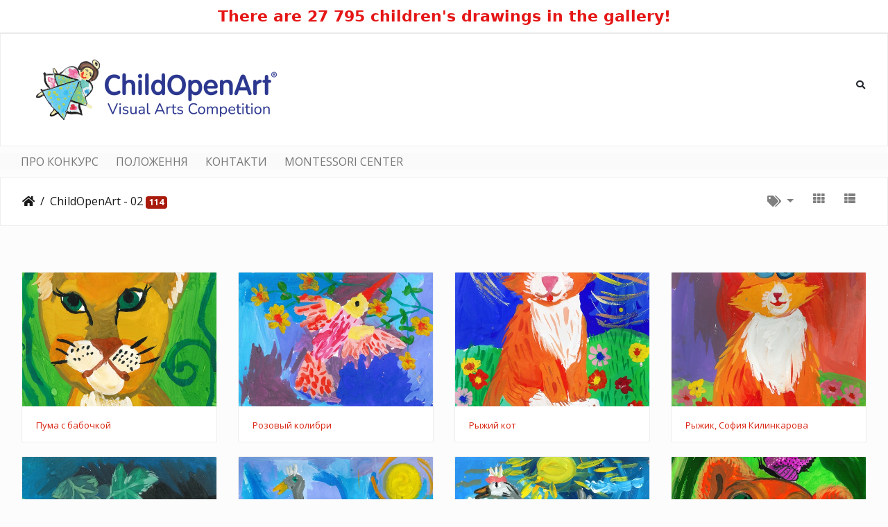

--- FILE ---
content_type: text/html; charset=utf-8
request_url: https://childopenart.com/index.php?/category/59/start-100
body_size: 4801
content:

  <style>
    .mc-header-counter{width:100%;background:#fff;text-align:center;padding:10px 12px;border-bottom:1px solid #ddd}
    .mc-header-counter__inner{margin:0 auto;max-width:1200px;font:700 22px/1.25 system-ui,-apple-system,Segoe UI,Roboto,Arial,sans-serif;color:#e51616}
    @media (max-width:768px){.mc-header-counter__inner{font-weight:700;font-size:16px;line-height:1.3;padding:0 8px}}
  </style>
  <div class="mc-header-counter">
    <div class="mc-header-counter__inner">
      There are 27 795 children's drawings in the gallery!
    </div>
  </div>
  <style>
    .zmain_menu{border:none}
    .zmm_list{padding-left:15px;list-style:none;margin-top:10px;margin-bottom:10px;margin-left:0;margin-right:0}
    .zmm_list li{font-size:16px;display:inline-block;vertical-align:middle;margin-right:25px;text-transform:uppercase}
    .zmm_list li a{color:#777;text-decoration:none}
    .zmm_list li a:hover{color:#d9230f;text-decoration:none}
    @media screen and (max-width:991px){.zmm_list{padding-left:1px}}
    @media screen and (max-width:767px){.zmm_list li{font-size:15px;margin-right:20px}.zmm_list li:last-child{margin-right:0!important}}
    @media screen and (max-width:480px){.zmm_list li{font-size:14px;margin-right:14px}}
  </style>
  <script>
  document.addEventListener("DOMContentLoaded", function() {
    var navbar = document.querySelector("nav.navbar");
    if (!navbar) return;
    
    var menuHtml = '<div class="zmain_menu" style="background-color:#fafafa;padding:0"><div class="container-fluid"><ul class="zmm_list"><li><a href="index.php?/additional_page/1">ПРО КОНКУРС</a></li><li><a href="index.php?/additional_page/3">ПОЛОЖЕННЯ</a></li><li><a href="index.php?/additional_page/2">КОНТАКТИ</a></li><li><a href="https://montessori.ua/" target="_blank" rel="noopener noreferrer">MONTESSORI CENTER</a></li></ul></div></div>';
    
    // Вставляем меню ПОСЛЕ навбара
    navbar.insertAdjacentHTML("afterend", menuHtml);
  });
  </script><!DOCTYPE html>
<html lang="ua" dir="ltr">
<head>
    <meta http-equiv="Content-Type" content="text/html; charset=utf-8">
    <meta name="generator" content="Piwigo (aka PWG), see piwigo.org">
    <meta name="viewport" content="width=device-width, initial-scale=1.0, maximum-scale=1.0, viewport-fit=cover">
    <meta name="mobile-web-app-capable" content="yes">
    <meta name="apple-mobile-web-app-capable" content="yes">
    <meta name="apple-mobile-web-app-status-bar-style" content="black-translucent">
    <meta http-equiv="X-UA-Compatible" content="IE=edge">
    <meta name="description" content="ChildOpenArt - 02 ">

    <title></title>
  
    <link rel="shortcut icon" type="image/x-icon" href="./local/favicon.ico">
    <link rel="icon" sizes="192x192" href="themes/bootstrap_darkroom/img/logo.png">
    <link rel="apple-touch-icon" sizes="192x192" href="themes/bootstrap_darkroom/img/logo.png">
    <link rel="start" title="Домашня сторінка" href="/" >
    <link rel="search" title="Пошук" href="search.php">
    <link rel="canonical" href="index.php?/category/59/start-100">

     <link rel="stylesheet" type="text/css" href="_data/combined/j98c1m.css">

</head>

<body id="theCategoryPage" class="section-categories category-59 "  data-infos='{"section":"categories","category_id":"59"}'>

<div id="wrapper">
        <nav class="navbar navbar-expand-lg navbar-main bg-light navbar-light">
            <div class="container-fluid">
                <a class="navbar-brand mr-auto" href="/"><img class="img-fluid" src="/logo/logo.png" alt=""/></a>
                <button type="button" class="navbar-toggler" data-toggle="collapse" data-target="#navbar-menubar" aria-controls="navbar-menubar" aria-expanded="false" aria-label="Toggle navigation">
                    <span class="fas fa-bars"></span>
                </button>
                <div class="collapse navbar-collapse" id="navbar-menubar">
                  <form class="form-inline navbar-form ml-auto" role="search" action="qsearch.php" method="get" id="quicksearch" onsubmit="return this.q.value!='' && this.q.value!=qsearch_prompt;">
                    <i class="fas fa-search" title="Пошук" aria-hidden="true"></i>
                    <div class="form-group">
                        <input type="text" name="q" id="qsearchInput" class="form-control" placeholder="Пошук" />
                    </div>
                  </form>
<!-- Start of menubar.tpl -->
<ul class="navbar-nav">

</ul>
<!-- End of menubar.tpl -->

                </div>
            </div>
        </nav>





<!-- End of header.tpl -->
<!-- Start of index.tpl -->



    <nav class="navbar navbar-expand-lg navbar-contextual navbar-light bg-light sticky-top mb-2">
        <div class="container-fluid">
            <div class="navbar-brand mr-auto">
                <div class="nav-breadcrumb d-inline-flex"><a class="nav-breadcrumb-item" href="/">Домашня сторінка</a><a class="nav-breadcrumb-item" href="index.php?/category/59">ChildOpenArt - 02 </a></div>

<span class="badge badge-secondary nb_items">114</span>
                  <div class="nav-breadcrumb d-inline-flex"></div>
            </div>
            <button type="button" class="navbar-toggler" data-toggle="collapse" data-target="#secondary-navbar" aria-controls="secondary-navbar" aria-expanded="false" aria-label="Toggle navigation">
                <span class="fas fa-bars"></span>
            </button>
            <div class="navbar-collapse collapse justify-content-end" id="secondary-navbar">
                <ul class="navbar-nav">

    <li id="cmdRelatedTags" class="nav-item dropdown">
        <a href="#" title="Пов'язані теґи" class="nav-link dropdown-toggle" data-toggle="dropdown" rel="nofollow">
            <i class="fas fa-tags"></i>
            <span class="pwg-button-text">Пов'язані теґи</span>
        </a>
        <div class="dropdown-menu dropdown-menu-right" role="menu">
        </div>
    </li>
    
            
                    <li id="btn-grid" class="nav-item">
                        <a class="nav-link" href="javascript:;" title="Grid view">
                            <i class="fas fa-th fa-fw"></i><span class="d-lg-none ml-2">Grid view</span>
                        </a>
                    </li>
                    <li id="btn-list" class="nav-item">
                        <a class="nav-link" href="javascript:;" title="List view">
                            <i class="fas fa-th-list fa-fw"></i><span class="d-lg-none ml-2">List view</span>
                        </a>
                    </li>
                </ul>
            </div>
        </div>
    </nav>




<div class="container-fluid">



<div class="action-buttons">



</div>

    <div id="content" class="content-grid pt-3">




        <!-- Start of thumbnails -->
        <div id="thumbnails" class="row">


    
    
    
    
    

<div class="col-outer col-xxl-2 col-xl-3 col-lg-4 col-md-6 col-sm-6 col-12" data-grid-classes="col-xxl-2 col-xl-3 col-lg-4 col-md-6 col-sm-6 col-12">
    <div class="card card-thumbnail path-ext-jpg file-ext-jpg">
      <div class="h-100">
        <a href="picture.php?/22482/category/59" data-index="100" class="ripple">
            <img class="card-img-top thumb-img" src="_data/i/upload/2019/03/06/20190306125550-051b53fc-cu_e520x360.jpg" alt="Пума с бабочкой" title="Пума с бабочкой (431 відвідувань) Автор - Ульяна Недураева.">
        </a>
        <div class="card-body">
            <h6 class="card-title">
                <a href="picture.php?/22482/category/59" class="ellipsis">Пума с бабочкой</a>
            </h6>
        </div>
      </div>
    </div>
</div>


    
    
    
    
    

<div class="col-outer col-xxl-2 col-xl-3 col-lg-4 col-md-6 col-sm-6 col-12" data-grid-classes="col-xxl-2 col-xl-3 col-lg-4 col-md-6 col-sm-6 col-12">
    <div class="card card-thumbnail path-ext-jpg file-ext-jpg">
      <div class="h-100">
        <a href="picture.php?/22483/category/59" data-index="101" class="ripple">
            <img class="card-img-top thumb-img" src="_data/i/upload/2019/03/06/20190306125556-4f09e72b-cu_e520x360.jpg" alt="Розовый колибри" title="Розовый колибри (456 відвідувань) Автор - Елизавета Грищенко.">
        </a>
        <div class="card-body">
            <h6 class="card-title">
                <a href="picture.php?/22483/category/59" class="ellipsis">Розовый колибри</a>
            </h6>
        </div>
      </div>
    </div>
</div>


    
    
    
    
    

<div class="col-outer col-xxl-2 col-xl-3 col-lg-4 col-md-6 col-sm-6 col-12" data-grid-classes="col-xxl-2 col-xl-3 col-lg-4 col-md-6 col-sm-6 col-12">
    <div class="card card-thumbnail path-ext-jpg file-ext-jpg">
      <div class="h-100">
        <a href="picture.php?/22484/category/59" data-index="102" class="ripple">
            <img class="card-img-top thumb-img" src="_data/i/upload/2019/03/06/20190306125602-85a11340-cu_e520x360.jpg" alt="Рыжий кот" title="Рыжий кот (487 відвідувань) Автор - Дарья Килинкарова.">
        </a>
        <div class="card-body">
            <h6 class="card-title">
                <a href="picture.php?/22484/category/59" class="ellipsis">Рыжий кот</a>
            </h6>
        </div>
      </div>
    </div>
</div>


    
    
    
    
    

<div class="col-outer col-xxl-2 col-xl-3 col-lg-4 col-md-6 col-sm-6 col-12" data-grid-classes="col-xxl-2 col-xl-3 col-lg-4 col-md-6 col-sm-6 col-12">
    <div class="card card-thumbnail path-ext-jpg file-ext-jpg">
      <div class="h-100">
        <a href="picture.php?/22485/category/59" data-index="103" class="ripple">
            <img class="card-img-top thumb-img" src="_data/i/upload/2019/03/06/20190306125607-c497c8a9-cu_e520x360.jpg" alt="Рыжик, София Килинкарова" title="Рыжик, София Килинкарова (483 відвідувань) Автор - Никита Юкин">
        </a>
        <div class="card-body">
            <h6 class="card-title">
                <a href="picture.php?/22485/category/59" class="ellipsis">Рыжик, София Килинкарова</a>
            </h6>
        </div>
      </div>
    </div>
</div>


    
    
    
    
    

<div class="col-outer col-xxl-2 col-xl-3 col-lg-4 col-md-6 col-sm-6 col-12" data-grid-classes="col-xxl-2 col-xl-3 col-lg-4 col-md-6 col-sm-6 col-12">
    <div class="card card-thumbnail path-ext-jpg file-ext-jpg">
      <div class="h-100">
        <a href="picture.php?/22486/category/59" data-index="104" class="ripple">
            <img class="card-img-top thumb-img" src="_data/i/upload/2019/03/06/20190306125613-4ec4608a-cu_e520x360.jpg" alt="Яблоки" title="Яблоки (488 відвідувань) Автор - Никита Юкин">
        </a>
        <div class="card-body">
            <h6 class="card-title">
                <a href="picture.php?/22486/category/59" class="ellipsis">Яблоки</a>
            </h6>
        </div>
      </div>
    </div>
</div>


    
    
    
    
    

<div class="col-outer col-xxl-2 col-xl-3 col-lg-4 col-md-6 col-sm-6 col-12" data-grid-classes="col-xxl-2 col-xl-3 col-lg-4 col-md-6 col-sm-6 col-12">
    <div class="card card-thumbnail path-ext-jpg file-ext-jpg">
      <div class="h-100">
        <a href="picture.php?/22487/category/59" data-index="105" class="ripple">
            <img class="card-img-top thumb-img" src="_data/i/upload/2019/03/06/20190306125618-a5e7bfe1-cu_e520x360.jpg" alt="Страус" title="Страус (445 відвідувань) Автор - Готина Таисия.">
        </a>
        <div class="card-body">
            <h6 class="card-title">
                <a href="picture.php?/22487/category/59" class="ellipsis">Страус</a>
            </h6>
        </div>
      </div>
    </div>
</div>


    
    
    
    
    

<div class="col-outer col-xxl-2 col-xl-3 col-lg-4 col-md-6 col-sm-6 col-12" data-grid-classes="col-xxl-2 col-xl-3 col-lg-4 col-md-6 col-sm-6 col-12">
    <div class="card card-thumbnail path-ext-jpg file-ext-jpg">
      <div class="h-100">
        <a href="picture.php?/22488/category/59" data-index="106" class="ripple">
            <img class="card-img-top thumb-img" src="_data/i/upload/2019/03/06/20190306125624-027a8c78-cu_e520x360.jpg" alt="Страусиха" title="Страусиха (487 відвідувань) Автор - Виктория Сухина.">
        </a>
        <div class="card-body">
            <h6 class="card-title">
                <a href="picture.php?/22488/category/59" class="ellipsis">Страусиха</a>
            </h6>
        </div>
      </div>
    </div>
</div>


    
    
    
    
    

<div class="col-outer col-xxl-2 col-xl-3 col-lg-4 col-md-6 col-sm-6 col-12" data-grid-classes="col-xxl-2 col-xl-3 col-lg-4 col-md-6 col-sm-6 col-12">
    <div class="card card-thumbnail path-ext-jpg file-ext-jpg">
      <div class="h-100">
        <a href="picture.php?/22489/category/59" data-index="107" class="ripple">
            <img class="card-img-top thumb-img" src="_data/i/upload/2019/03/06/20190306125631-448a3f31-cu_e520x360.jpg" alt="Тигрюля" title="Тигрюля (550 відвідувань) Автор - Карина Пирогова.">
        </a>
        <div class="card-body">
            <h6 class="card-title">
                <a href="picture.php?/22489/category/59" class="ellipsis">Тигрюля</a>
            </h6>
        </div>
      </div>
    </div>
</div>


    
    
    
    
    

<div class="col-outer col-xxl-2 col-xl-3 col-lg-4 col-md-6 col-sm-6 col-12" data-grid-classes="col-xxl-2 col-xl-3 col-lg-4 col-md-6 col-sm-6 col-12">
    <div class="card card-thumbnail path-ext-jpg file-ext-jpg">
      <div class="h-100">
        <a href="picture.php?/22490/category/59" data-index="108" class="ripple">
            <img class="card-img-top thumb-img" src="_data/i/upload/2019/03/06/20190306125636-5e3c48cc-cu_e520x360.jpg" alt="Улитка по имени розочка" title="Улитка по имени розочка (418 відвідувань) Автор - Данилов Владислав.">
        </a>
        <div class="card-body">
            <h6 class="card-title">
                <a href="picture.php?/22490/category/59" class="ellipsis">Улитка по имени розочка</a>
            </h6>
        </div>
      </div>
    </div>
</div>


    
    
    
    
    

<div class="col-outer col-xxl-2 col-xl-3 col-lg-4 col-md-6 col-sm-6 col-12" data-grid-classes="col-xxl-2 col-xl-3 col-lg-4 col-md-6 col-sm-6 col-12">
    <div class="card card-thumbnail path-ext-jpg file-ext-jpg">
      <div class="h-100">
        <a href="picture.php?/22491/category/59" data-index="109" class="ripple">
            <img class="card-img-top thumb-img" src="_data/i/upload/2019/03/06/20190306125643-db51b83e-cu_e520x360.jpg" alt="Хомяк" title="Хомяк (408 відвідувань) Автор - Толя Сухин.">
        </a>
        <div class="card-body">
            <h6 class="card-title">
                <a href="picture.php?/22491/category/59" class="ellipsis">Хомяк</a>
            </h6>
        </div>
      </div>
    </div>
</div>


    
    
    
    
    

<div class="col-outer col-xxl-2 col-xl-3 col-lg-4 col-md-6 col-sm-6 col-12" data-grid-classes="col-xxl-2 col-xl-3 col-lg-4 col-md-6 col-sm-6 col-12">
    <div class="card card-thumbnail path-ext-jpg file-ext-jpg">
      <div class="h-100">
        <a href="picture.php?/22593/category/59" data-index="110" class="ripple">
            <img class="card-img-top thumb-img" src="_data/i/upload/2019/03/06/20190306134606-62ba26a0-cu_e520x360.jpg" alt="Хомячок под дождем" title="Хомячок под дождем (417 відвідувань) Автор - Даша Килинкарова.">
        </a>
        <div class="card-body">
            <h6 class="card-title">
                <a href="picture.php?/22593/category/59" class="ellipsis">Хомячок под дождем</a>
            </h6>
        </div>
      </div>
    </div>
</div>


    
    
    
    
    

<div class="col-outer col-xxl-2 col-xl-3 col-lg-4 col-md-6 col-sm-6 col-12" data-grid-classes="col-xxl-2 col-xl-3 col-lg-4 col-md-6 col-sm-6 col-12">
    <div class="card card-thumbnail path-ext-jpg file-ext-jpg">
      <div class="h-100">
        <a href="picture.php?/22493/category/59" data-index="111" class="ripple">
            <img class="card-img-top thumb-img" src="_data/i/upload/2019/03/06/20190306125654-aad94cb1-cu_e520x360.jpg" alt="Щенок Чарли" title="Щенок Чарли (509 відвідувань) Автор - Гоша Петрунько.">
        </a>
        <div class="card-body">
            <h6 class="card-title">
                <a href="picture.php?/22493/category/59" class="ellipsis">Щенок Чарли</a>
            </h6>
        </div>
      </div>
    </div>
</div>


    
    
    
    
    

<div class="col-outer col-xxl-2 col-xl-3 col-lg-4 col-md-6 col-sm-6 col-12" data-grid-classes="col-xxl-2 col-xl-3 col-lg-4 col-md-6 col-sm-6 col-12">
    <div class="card card-thumbnail path-ext-jpg file-ext-jpg">
      <div class="h-100">
        <a href="picture.php?/22494/category/59" data-index="112" class="ripple">
            <img class="card-img-top thumb-img" src="_data/i/upload/2019/03/06/20190306125659-5102c851-cu_e520x360.jpg" alt="Щенок" title="Щенок (463 відвідувань) Автор - Соня Килинкарова.">
        </a>
        <div class="card-body">
            <h6 class="card-title">
                <a href="picture.php?/22494/category/59" class="ellipsis">Щенок</a>
            </h6>
        </div>
      </div>
    </div>
</div>


    
    
    
    
    

<div class="col-outer col-xxl-2 col-xl-3 col-lg-4 col-md-6 col-sm-6 col-12" data-grid-classes="col-xxl-2 col-xl-3 col-lg-4 col-md-6 col-sm-6 col-12">
    <div class="card card-thumbnail path-ext-jpg file-ext-jpg">
      <div class="h-100">
        <a href="picture.php?/22495/category/59" data-index="113" class="ripple">
            <img class="card-img-top thumb-img" src="_data/i/upload/2019/03/06/20190306125703-52da0ef6-cu_e520x360.jpg" alt="Пейзаж" title="Пейзаж (398 відвідувань) Автор - Юлия Гвоздинская.">
        </a>
        <div class="card-body">
            <h6 class="card-title">
                <a href="picture.php?/22495/category/59" class="ellipsis">Пейзаж</a>
            </h6>
        </div>
      </div>
    </div>
</div>
</div>
        <!-- End of thumbnails -->
    </div>
</div>
<div class="container-fluid">
<nav class="mt-5" aria-label="Page navigation">
    <ul class="pagination justify-content-center">
        <li class="page-item"><a class="page-link" href="index.php?/category/59#content" rel="first"><i class="fas fa-fast-backward" title="Початок"></i></a></li>
        <li class="page-item"><a class="page-link" href="index.php?/category/59#content" rel="prev"><i class="fas fa-backward" title="Попереднє"></i></a></li>
        <li class="page-item"><a class="page-link" href="index.php?/category/59#content">1</a></li>
        <li class="page-item active"><a class="page-link" href="#">2</a></li>

        <li class="page-item disabled"><a class="page-link" href="#"><i class="fas fa-forward" title="Наступне"></i></a></li>
        <li class="page-item disabled"><a class="page-link" href="#"><i class="fas fa-fast-forward" title="Кінець"></i></a></li>
    </ul>
</nav>
</div>

<div class="container-fluid">
</div>

<!-- End of index.tpl -->
        <!-- Start of footer.tpl -->
        <div class="copyright container-fluid">
            <div class="text-center">
                                Підтримка	<a href="https://piwigo.org" class="Piwigo">Piwigo</a>


<span id="persofooter">
<script>
// Полностью очистить футер от стандартного контента
document.addEventListener('DOMContentLoaded', function() {
  var copyright = document.querySelector('.copyright .text-center');
  if (copyright) {
    // Сохранить persofooter
    var persoFooter = document.getElementById('persofooter');
    
    // Очистить весь контент
    copyright.innerHTML = '';
    
    // Вернуть только persofooter
    if (persoFooter) {
      copyright.appendChild(persoFooter);
    }
  }
});
</script>

<script>
document.getElementById('currentYear').textContent = new Date().getFullYear();
</script>

<div style="text-align: center; color: #666; font-size: 14px; padding: 15px 0; line-height: 1.8;">
  <p style="margin: 5px 0;">
    © 2011-<span id="currentYear"></span>, 
    <a href="https://montessori.ua/" target="_blank" 
       style="color: #d32f2f; text-decoration: none; font-weight: 500;">Montessori Center</a>
  </p>
  <p style="margin: 5px 0; font-size: 12px; color: #999;">
    
  </p>
</div>

<script>
document.getElementById('currentYear').textContent = new Date().getFullYear();
</script>
</span>

<!-- Plugin Statistics -->
<!-- Global site tag (gtag.js) - Google Analytics -->
<script async src="https://www.googletagmanager.com/gtag/js?id=UA-36464218-2"></script>
<script>
  window.dataLayer = window.dataLayer || [];
  function gtag(){dataLayer.push(arguments);}
  gtag('js', new Date());

  gtag('config', 'UA-36464218-2');
</script>

<!-- Plugin Statistics -->

            </div>
        </div>
</div>



<script type="text/javascript" src="_data/combined/ejptx2.js"></script>
<script type="text/javascript">//<![CDATA[

var error_icon = "themes/default/icon/errors_small.png", max_requests = 3;
var qsearch_icon = $('#navbar-menubar>#quicksearch>.fa-search');
var qsearch_text = $('#navbar-menubar>#quicksearch #qsearchInput');
$(qsearch_icon).click(function () {
  $(qsearch_text).focus();
});
$(document).ready(function() {
  $('#navbar-menubar>#quicksearch').css({'color': $('#navbar-menubar .nav-link').css('color')});
});
$(document).ready(function(){$('#content img').load(function(){$('#content .col-inner').equalHeights()})});
$('.card-thumbnail').find('img[src*="pwg_representative"]').each(function() {$(this).closest('div').append('<i class="fas fa-file-video fa-2x video-indicator" aria-hidden="true" style="position: absolute; top: 10px; left: 10px; z-index: 100; color: #fff;"></i>');});
//]]></script>
</body>
</html>
